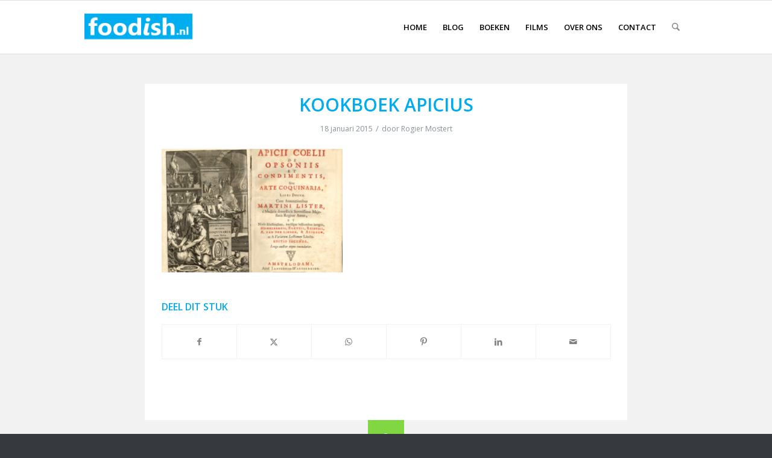

--- FILE ---
content_type: text/plain
request_url: https://www.google-analytics.com/j/collect?v=1&_v=j102&a=2138577639&t=pageview&_s=1&dl=https%3A%2F%2Ffoodish.nl%2Fapicius-geschiedenis-van-het-koken%2Fkookboek-apicius-3%2F&ul=en-us%40posix&dt=Kookboek%20Apicius%20-%20FOODISH.nl&sr=1280x720&vp=1280x720&_u=YEBAAEABAAAAACAAI~&jid=607569800&gjid=1984428377&cid=468410892.1768984392&tid=UA-184033-7&_gid=391527603.1768984392&_r=1&_slc=1&gtm=45He61g1n81TDQL7NCza200&gcd=13l3l3l3l1l1&dma=0&tag_exp=103116026~103200004~104527906~104528501~104573694~104684208~104684211~105391252~115495938~115938466~115938468~117041588&z=1422300364
body_size: -449
content:
2,cG-H001PBCVDL